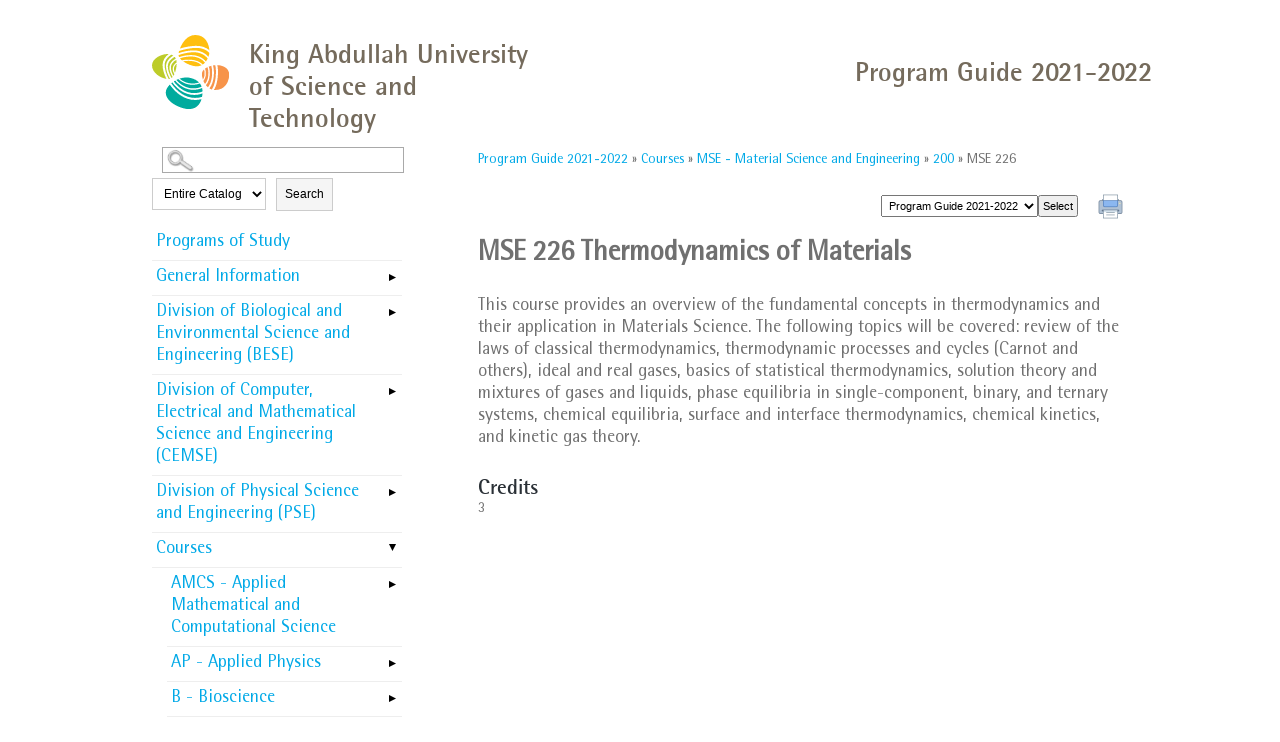

--- FILE ---
content_type: application/x-javascript
request_url: https://cdn-prod.smartcatalogiq.com/catalog/bundle.js
body_size: 28410
content:
/*! For license information please see bundle.js.LICENSE.txt */
(()=>{var t,e,r,n,o,i,a={5666:t=>{var e=function(t){"use strict";var e,r=Object.prototype,n=r.hasOwnProperty,o=Object.defineProperty||function(t,e,r){t[e]=r.value},i="function"==typeof Symbol?Symbol:{},a=i.iterator||"@@iterator",u=i.asyncIterator||"@@asyncIterator",c=i.toStringTag||"@@toStringTag";function l(t,e,r){return Object.defineProperty(t,e,{value:r,enumerable:!0,configurable:!0,writable:!0}),t[e]}try{l({},"")}catch(t){l=function(t,e,r){return t[e]=r}}function s(t,e,r,n){var i=e&&e.prototype instanceof g?e:g,a=Object.create(i.prototype),u=new N(n||[]);return o(a,"_invoke",{value:_(t,r,u)}),a}function f(t,e,r){try{return{type:"normal",arg:t.call(e,r)}}catch(t){return{type:"throw",arg:t}}}t.wrap=s;var h="suspendedStart",p="suspendedYield",d="executing",v="completed",y={};function g(){}function m(){}function w(){}var b={};l(b,a,(function(){return this}));var x=Object.getPrototypeOf,L=x&&x(x(C([])));L&&L!==r&&n.call(L,a)&&(b=L);var E=w.prototype=g.prototype=Object.create(b);function j(t){["next","throw","return"].forEach((function(e){l(t,e,(function(t){return this._invoke(e,t)}))}))}function O(t,e){function r(o,i,a,u){var c=f(t[o],t,i);if("throw"!==c.type){var l=c.arg,s=l.value;return s&&"object"==typeof s&&n.call(s,"__await")?e.resolve(s.__await).then((function(t){r("next",t,a,u)}),(function(t){r("throw",t,a,u)})):e.resolve(s).then((function(t){l.value=t,a(l)}),(function(t){return r("throw",t,a,u)}))}u(c.arg)}var i;o(this,"_invoke",{value:function(t,n){function o(){return new e((function(e,o){r(t,n,e,o)}))}return i=i?i.then(o,o):o()}})}function _(t,e,r){var n=h;return function(o,i){if(n===d)throw new Error("Generator is already running");if(n===v){if("throw"===o)throw i;return T()}for(r.method=o,r.arg=i;;){var a=r.delegate;if(a){var u=P(a,r);if(u){if(u===y)continue;return u}}if("next"===r.method)r.sent=r._sent=r.arg;else if("throw"===r.method){if(n===h)throw n=v,r.arg;r.dispatchException(r.arg)}else"return"===r.method&&r.abrupt("return",r.arg);n=d;var c=f(t,e,r);if("normal"===c.type){if(n=r.done?v:p,c.arg===y)continue;return{value:c.arg,done:r.done}}"throw"===c.type&&(n=v,r.method="throw",r.arg=c.arg)}}}function P(t,r){var n=r.method,o=t.iterator[n];if(o===e)return r.delegate=null,"throw"===n&&t.iterator.return&&(r.method="return",r.arg=e,P(t,r),"throw"===r.method)||"return"!==n&&(r.method="throw",r.arg=new TypeError("The iterator does not provide a '"+n+"' method")),y;var i=f(o,t.iterator,r.arg);if("throw"===i.type)return r.method="throw",r.arg=i.arg,r.delegate=null,y;var a=i.arg;return a?a.done?(r[t.resultName]=a.value,r.next=t.nextLoc,"return"!==r.method&&(r.method="next",r.arg=e),r.delegate=null,y):a:(r.method="throw",r.arg=new TypeError("iterator result is not an object"),r.delegate=null,y)}function S(t){var e={tryLoc:t[0]};1 in t&&(e.catchLoc=t[1]),2 in t&&(e.finallyLoc=t[2],e.afterLoc=t[3]),this.tryEntries.push(e)}function k(t){var e=t.completion||{};e.type="normal",delete e.arg,t.completion=e}function N(t){this.tryEntries=[{tryLoc:"root"}],t.forEach(S,this),this.reset(!0)}function C(t){if(t){var r=t[a];if(r)return r.call(t);if("function"==typeof t.next)return t;if(!isNaN(t.length)){var o=-1,i=function r(){for(;++o<t.length;)if(n.call(t,o))return r.value=t[o],r.done=!1,r;return r.value=e,r.done=!0,r};return i.next=i}}return{next:T}}function T(){return{value:e,done:!0}}return m.prototype=w,o(E,"constructor",{value:w,configurable:!0}),o(w,"constructor",{value:m,configurable:!0}),m.displayName=l(w,c,"GeneratorFunction"),t.isGeneratorFunction=function(t){var e="function"==typeof t&&t.constructor;return!!e&&(e===m||"GeneratorFunction"===(e.displayName||e.name))},t.mark=function(t){return Object.setPrototypeOf?Object.setPrototypeOf(t,w):(t.__proto__=w,l(t,c,"GeneratorFunction")),t.prototype=Object.create(E),t},t.awrap=function(t){return{__await:t}},j(O.prototype),l(O.prototype,u,(function(){return this})),t.AsyncIterator=O,t.async=function(e,r,n,o,i){void 0===i&&(i=Promise);var a=new O(s(e,r,n,o),i);return t.isGeneratorFunction(r)?a:a.next().then((function(t){return t.done?t.value:a.next()}))},j(E),l(E,c,"Generator"),l(E,a,(function(){return this})),l(E,"toString",(function(){return"[object Generator]"})),t.keys=function(t){var e=Object(t),r=[];for(var n in e)r.push(n);return r.reverse(),function t(){for(;r.length;){var n=r.pop();if(n in e)return t.value=n,t.done=!1,t}return t.done=!0,t}},t.values=C,N.prototype={constructor:N,reset:function(t){if(this.prev=0,this.next=0,this.sent=this._sent=e,this.done=!1,this.delegate=null,this.method="next",this.arg=e,this.tryEntries.forEach(k),!t)for(var r in this)"t"===r.charAt(0)&&n.call(this,r)&&!isNaN(+r.slice(1))&&(this[r]=e)},stop:function(){this.done=!0;var t=this.tryEntries[0].completion;if("throw"===t.type)throw t.arg;return this.rval},dispatchException:function(t){if(this.done)throw t;var r=this;function o(n,o){return u.type="throw",u.arg=t,r.next=n,o&&(r.method="next",r.arg=e),!!o}for(var i=this.tryEntries.length-1;i>=0;--i){var a=this.tryEntries[i],u=a.completion;if("root"===a.tryLoc)return o("end");if(a.tryLoc<=this.prev){var c=n.call(a,"catchLoc"),l=n.call(a,"finallyLoc");if(c&&l){if(this.prev<a.catchLoc)return o(a.catchLoc,!0);if(this.prev<a.finallyLoc)return o(a.finallyLoc)}else if(c){if(this.prev<a.catchLoc)return o(a.catchLoc,!0)}else{if(!l)throw new Error("try statement without catch or finally");if(this.prev<a.finallyLoc)return o(a.finallyLoc)}}}},abrupt:function(t,e){for(var r=this.tryEntries.length-1;r>=0;--r){var o=this.tryEntries[r];if(o.tryLoc<=this.prev&&n.call(o,"finallyLoc")&&this.prev<o.finallyLoc){var i=o;break}}i&&("break"===t||"continue"===t)&&i.tryLoc<=e&&e<=i.finallyLoc&&(i=null);var a=i?i.completion:{};return a.type=t,a.arg=e,i?(this.method="next",this.next=i.finallyLoc,y):this.complete(a)},complete:function(t,e){if("throw"===t.type)throw t.arg;return"break"===t.type||"continue"===t.type?this.next=t.arg:"return"===t.type?(this.rval=this.arg=t.arg,this.method="return",this.next="end"):"normal"===t.type&&e&&(this.next=e),y},finish:function(t){for(var e=this.tryEntries.length-1;e>=0;--e){var r=this.tryEntries[e];if(r.finallyLoc===t)return this.complete(r.completion,r.afterLoc),k(r),y}},catch:function(t){for(var e=this.tryEntries.length-1;e>=0;--e){var r=this.tryEntries[e];if(r.tryLoc===t){var n=r.completion;if("throw"===n.type){var o=n.arg;k(r)}return o}}throw new Error("illegal catch attempt")},delegateYield:function(t,r,n){return this.delegate={iterator:C(t),resultName:r,nextLoc:n},"next"===this.method&&(this.arg=e),y}},t}(t.exports);try{regeneratorRuntime=e}catch(t){"object"==typeof globalThis?globalThis.regeneratorRuntime=e:Function("r","regeneratorRuntime = r")(e)}},7432:(t,e,r)=>{"use strict";const n=new(function(){function t(){this.config=null,this._isDevelopment=!1,this.buildURL=function(t,e){var r=null!=t?t:"";r&&"/"!==r.slice(-1)&&(null==e?void 0:e.length)&&"/"!==e[0]&&(r+="/");var n=null!=e?e:"";return"/"===n[0]&&(n=n.slice(1)),r+n}}return t.prototype.loadConfig=function(t,e){var r=this;return void 0===t&&(t=!1),void 0===e&&(e="/config.json"),this._isDevelopment=t,new Promise((function(n,o){return i=r,a=void 0,c=function(){var r,i,a;return function(t,e){var r,n,o,i={label:0,sent:function(){if(1&o[0])throw o[1];return o[1]},trys:[],ops:[]},a=Object.create(("function"==typeof Iterator?Iterator:Object).prototype);return a.next=u(0),a.throw=u(1),a.return=u(2),"function"==typeof Symbol&&(a[Symbol.iterator]=function(){return this}),a;function u(u){return function(c){return function(u){if(r)throw new TypeError("Generator is already executing.");for(;a&&(a=0,u[0]&&(i=0)),i;)try{if(r=1,n&&(o=2&u[0]?n.return:u[0]?n.throw||((o=n.return)&&o.call(n),0):n.next)&&!(o=o.call(n,u[1])).done)return o;switch(n=0,o&&(u=[2&u[0],o.value]),u[0]){case 0:case 1:o=u;break;case 4:return i.label++,{value:u[1],done:!1};case 5:i.label++,n=u[1],u=[0];continue;case 7:u=i.ops.pop(),i.trys.pop();continue;default:if(!((o=(o=i.trys).length>0&&o[o.length-1])||6!==u[0]&&2!==u[0])){i=0;continue}if(3===u[0]&&(!o||u[1]>o[0]&&u[1]<o[3])){i.label=u[1];break}if(6===u[0]&&i.label<o[1]){i.label=o[1],o=u;break}if(o&&i.label<o[2]){i.label=o[2],i.ops.push(u);break}o[2]&&i.ops.pop(),i.trys.pop();continue}u=e.call(t,i)}catch(t){u=[6,t],n=0}finally{r=o=0}if(5&u[0])throw u[1];return{value:u[0]?u[1]:void 0,done:!0}}([u,c])}}}(this,(function(u){switch(u.label){case 0:return u.trys.push([0,8,,9]),this.isLoaded?(n(!0),[3,7]):[3,1];case 1:return t?[4,fetch(e,{method:"GET",headers:{Accept:"application/json"}})]:[3,6];case 2:return 200!==(r=u.sent()).status?[3,4]:(i=this,[4,r.json()]);case 3:return i.config=u.sent(),n(!0),[3,5];case 4:404===r.status?n(!0):(console.error("Could not fetch config file; response status: "+r.status),o()),u.label=5;case 5:return[3,7];case 6:n(!0),u.label=7;case 7:return[3,9];case 8:return a=u.sent(),console.error("Could not fetch config file: "+a.message),o(),[3,9];case 9:return[2]}}))},new((u=void 0)||(u=Promise))((function(t,e){function r(t){try{o(c.next(t))}catch(t){e(t)}}function n(t){try{o(c.throw(t))}catch(t){e(t)}}function o(e){var o;e.done?t(e.value):(o=e.value,o instanceof u?o:new u((function(t){t(o)}))).then(r,n)}o((c=c.apply(i,a||[])).next())}));var i,a,u,c}))},t.prototype.get=function(t){return this.config?this.config?this.config[t]:null:(console.error("The loadConfig method must be called before getting app config setting."),null)},Object.defineProperty(t.prototype,"apiRoot",{get:function(){var t,e,r,n;return null!==(n=this.isDevelopment&&(null===(e=null===(t=this.config)||void 0===t?void 0:t.apiRoot)||void 0===e?void 0:e.length)?null===(r=this.config)||void 0===r?void 0:r.apiRoot:null===window||void 0===window?void 0:window.location.origin)&&void 0!==n?n:""},enumerable:!1,configurable:!0}),Object.defineProperty(t.prototype,"isLoaded",{get:function(){return null!=this.config},enumerable:!1,configurable:!0}),Object.defineProperty(t.prototype,"isDevelopment",{get:function(){return this._isDevelopment},enumerable:!1,configurable:!0}),Object.defineProperty(t.prototype,"cdnURL",{get:function(){var t;return null!==(t=null===document||void 0===document?void 0:document.scCDNURL)&&void 0!==t?t:""},enumerable:!1,configurable:!0}),Object.defineProperty(t.prototype,"compareProposalPage",{get:function(){var t,e;return null!==(e=this.isDevelopment?null===(t=this.config)||void 0===t?void 0:t.compareProposalPage:this.buildURL(this.cdnURL,"/compare/index.html"))&&void 0!==e?e:""},enumerable:!1,configurable:!0}),Object.defineProperty(t.prototype,"remoteSharedEntry",{get:function(){var t,e,r,n,o;return(null==(o=(null===(e=null===(t=this.config)||void 0===t?void 0:t.remoteSharedEntry)||void 0===e?void 0:e.length)?this.config.remoteSharedEntry:this.cdnURL.length?this.buildURL(this.cdnURL,"/shared/remoteEntryShared.js"):"/shared/remoteEntryShared.js")?void 0:o.length)||(console.error("Could not find remote entry point for shared components."),console.info("configuration shared remote value: "+(null!==(n=null===(r=this.config)||void 0===r?void 0:r.remoteSharedEntry)&&void 0!==n?n:"")),console.info("Sitecore CDN URL: "+this.cdnURL)),o},enumerable:!1,configurable:!0}),t}());function o(t){return o="function"==typeof Symbol&&"symbol"==typeof Symbol.iterator?function(t){return typeof t}:function(t){return t&&"function"==typeof Symbol&&t.constructor===Symbol&&t!==Symbol.prototype?"symbol":typeof t},o(t)}function i(){i=function(){return e};var t,e={},r=Object.prototype,n=r.hasOwnProperty,a=Object.defineProperty||function(t,e,r){t[e]=r.value},u="function"==typeof Symbol?Symbol:{},c=u.iterator||"@@iterator",l=u.asyncIterator||"@@asyncIterator",s=u.toStringTag||"@@toStringTag";function f(t,e,r){return Object.defineProperty(t,e,{value:r,enumerable:!0,configurable:!0,writable:!0}),t[e]}try{f({},"")}catch(t){f=function(t,e,r){return t[e]=r}}function h(t,e,r,n){var o=e&&e.prototype instanceof w?e:w,i=Object.create(o.prototype),u=new T(n||[]);return a(i,"_invoke",{value:S(t,r,u)}),i}function p(t,e,r){try{return{type:"normal",arg:t.call(e,r)}}catch(t){return{type:"throw",arg:t}}}e.wrap=h;var d="suspendedStart",v="suspendedYield",y="executing",g="completed",m={};function w(){}function b(){}function x(){}var L={};f(L,c,(function(){return this}));var E=Object.getPrototypeOf,j=E&&E(E(R([])));j&&j!==r&&n.call(j,c)&&(L=j);var O=x.prototype=w.prototype=Object.create(L);function _(t){["next","throw","return"].forEach((function(e){f(t,e,(function(t){return this._invoke(e,t)}))}))}function P(t,e){function r(i,a,u,c){var l=p(t[i],t,a);if("throw"!==l.type){var s=l.arg,f=s.value;return f&&"object"==o(f)&&n.call(f,"__await")?e.resolve(f.__await).then((function(t){r("next",t,u,c)}),(function(t){r("throw",t,u,c)})):e.resolve(f).then((function(t){s.value=t,u(s)}),(function(t){return r("throw",t,u,c)}))}c(l.arg)}var i;a(this,"_invoke",{value:function(t,n){function o(){return new e((function(e,o){r(t,n,e,o)}))}return i=i?i.then(o,o):o()}})}function S(e,r,n){var o=d;return function(i,a){if(o===y)throw Error("Generator is already running");if(o===g){if("throw"===i)throw a;return{value:t,done:!0}}for(n.method=i,n.arg=a;;){var u=n.delegate;if(u){var c=k(u,n);if(c){if(c===m)continue;return c}}if("next"===n.method)n.sent=n._sent=n.arg;else if("throw"===n.method){if(o===d)throw o=g,n.arg;n.dispatchException(n.arg)}else"return"===n.method&&n.abrupt("return",n.arg);o=y;var l=p(e,r,n);if("normal"===l.type){if(o=n.done?g:v,l.arg===m)continue;return{value:l.arg,done:n.done}}"throw"===l.type&&(o=g,n.method="throw",n.arg=l.arg)}}}function k(e,r){var n=r.method,o=e.iterator[n];if(o===t)return r.delegate=null,"throw"===n&&e.iterator.return&&(r.method="return",r.arg=t,k(e,r),"throw"===r.method)||"return"!==n&&(r.method="throw",r.arg=new TypeError("The iterator does not provide a '"+n+"' method")),m;var i=p(o,e.iterator,r.arg);if("throw"===i.type)return r.method="throw",r.arg=i.arg,r.delegate=null,m;var a=i.arg;return a?a.done?(r[e.resultName]=a.value,r.next=e.nextLoc,"return"!==r.method&&(r.method="next",r.arg=t),r.delegate=null,m):a:(r.method="throw",r.arg=new TypeError("iterator result is not an object"),r.delegate=null,m)}function N(t){var e={tryLoc:t[0]};1 in t&&(e.catchLoc=t[1]),2 in t&&(e.finallyLoc=t[2],e.afterLoc=t[3]),this.tryEntries.push(e)}function C(t){var e=t.completion||{};e.type="normal",delete e.arg,t.completion=e}function T(t){this.tryEntries=[{tryLoc:"root"}],t.forEach(N,this),this.reset(!0)}function R(e){if(e||""===e){var r=e[c];if(r)return r.call(e);if("function"==typeof e.next)return e;if(!isNaN(e.length)){var i=-1,a=function r(){for(;++i<e.length;)if(n.call(e,i))return r.value=e[i],r.done=!1,r;return r.value=t,r.done=!0,r};return a.next=a}}throw new TypeError(o(e)+" is not iterable")}return b.prototype=x,a(O,"constructor",{value:x,configurable:!0}),a(x,"constructor",{value:b,configurable:!0}),b.displayName=f(x,s,"GeneratorFunction"),e.isGeneratorFunction=function(t){var e="function"==typeof t&&t.constructor;return!!e&&(e===b||"GeneratorFunction"===(e.displayName||e.name))},e.mark=function(t){return Object.setPrototypeOf?Object.setPrototypeOf(t,x):(t.__proto__=x,f(t,s,"GeneratorFunction")),t.prototype=Object.create(O),t},e.awrap=function(t){return{__await:t}},_(P.prototype),f(P.prototype,l,(function(){return this})),e.AsyncIterator=P,e.async=function(t,r,n,o,i){void 0===i&&(i=Promise);var a=new P(h(t,r,n,o),i);return e.isGeneratorFunction(r)?a:a.next().then((function(t){return t.done?t.value:a.next()}))},_(O),f(O,s,"Generator"),f(O,c,(function(){return this})),f(O,"toString",(function(){return"[object Generator]"})),e.keys=function(t){var e=Object(t),r=[];for(var n in e)r.push(n);return r.reverse(),function t(){for(;r.length;){var n=r.pop();if(n in e)return t.value=n,t.done=!1,t}return t.done=!0,t}},e.values=R,T.prototype={constructor:T,reset:function(e){if(this.prev=0,this.next=0,this.sent=this._sent=t,this.done=!1,this.delegate=null,this.method="next",this.arg=t,this.tryEntries.forEach(C),!e)for(var r in this)"t"===r.charAt(0)&&n.call(this,r)&&!isNaN(+r.slice(1))&&(this[r]=t)},stop:function(){this.done=!0;var t=this.tryEntries[0].completion;if("throw"===t.type)throw t.arg;return this.rval},dispatchException:function(e){if(this.done)throw e;var r=this;function o(n,o){return u.type="throw",u.arg=e,r.next=n,o&&(r.method="next",r.arg=t),!!o}for(var i=this.tryEntries.length-1;i>=0;--i){var a=this.tryEntries[i],u=a.completion;if("root"===a.tryLoc)return o("end");if(a.tryLoc<=this.prev){var c=n.call(a,"catchLoc"),l=n.call(a,"finallyLoc");if(c&&l){if(this.prev<a.catchLoc)return o(a.catchLoc,!0);if(this.prev<a.finallyLoc)return o(a.finallyLoc)}else if(c){if(this.prev<a.catchLoc)return o(a.catchLoc,!0)}else{if(!l)throw Error("try statement without catch or finally");if(this.prev<a.finallyLoc)return o(a.finallyLoc)}}}},abrupt:function(t,e){for(var r=this.tryEntries.length-1;r>=0;--r){var o=this.tryEntries[r];if(o.tryLoc<=this.prev&&n.call(o,"finallyLoc")&&this.prev<o.finallyLoc){var i=o;break}}i&&("break"===t||"continue"===t)&&i.tryLoc<=e&&e<=i.finallyLoc&&(i=null);var a=i?i.completion:{};return a.type=t,a.arg=e,i?(this.method="next",this.next=i.finallyLoc,m):this.complete(a)},complete:function(t,e){if("throw"===t.type)throw t.arg;return"break"===t.type||"continue"===t.type?this.next=t.arg:"return"===t.type?(this.rval=this.arg=t.arg,this.method="return",this.next="end"):"normal"===t.type&&e&&(this.next=e),m},finish:function(t){for(var e=this.tryEntries.length-1;e>=0;--e){var r=this.tryEntries[e];if(r.finallyLoc===t)return this.complete(r.completion,r.afterLoc),C(r),m}},catch:function(t){for(var e=this.tryEntries.length-1;e>=0;--e){var r=this.tryEntries[e];if(r.tryLoc===t){var n=r.completion;if("throw"===n.type){var o=n.arg;C(r)}return o}}throw Error("illegal catch attempt")},delegateYield:function(e,r,n){return this.delegate={iterator:R(e),resultName:r,nextLoc:n},"next"===this.method&&(this.arg=t),m}},e}function a(t,e,r,n,o,i,a){try{var u=t[i](a),c=u.value}catch(t){return void r(t)}u.done?e(c):Promise.resolve(c).then(n,o)}function u(t){return function(){var e=this,r=arguments;return new Promise((function(n,o){var i=t.apply(e,r);function u(t){a(i,n,o,u,c,"next",t)}function c(t){a(i,n,o,u,c,"throw",t)}u(void 0)}))}}var c=function(){var t=u(i().mark((function t(e,r,o){return i().wrap((function(t){for(;;)switch(t.prev=t.next){case 0:n.loadConfig(!1,"/config.json").then(u(i().mark((function t(){var a,u;return i().wrap((function(t){for(;;)switch(t.prev=t.next){case 0:null!==(a=n[r])&&void 0!==a&&a.length?n[r].indexOf("cdn-")>0||n[r].indexOf("localhost")>0?((u=document.createElement("script")).src=n[r],u.onload=function(){o({get:function(t){return window[e].get(t)},init:function(t){try{return window[e].init(t)}catch(t){console.log(e+" remote container already initialized")}}})},document.head.appendChild(u)):(console.warn("Could not load remote script for "+n[r]),o()):console.log(r+" URL is not available.");case 1:case"end":return t.stop()}}),t)}))));case 1:case"end":return t.stop()}}),t)})));return function(e,r,n){return t.apply(this,arguments)}}();window.resolveRemote=c,window.isCatalogLoaded||(Promise.all([r.e(7687),r.e(8416),r.e(1051),r.e(8459)]).then(r.bind(r,8459)),Promise.all([r.e(8416),r.e(1051),r.e(700)]).then(r.bind(r,700)),window.isCatalogLoaded=!0)},7731:t=>{"use strict";t.exports=new Promise((t=>{window.resolveRemote("shared","remoteSharedEntry",t)}))}},u={};function c(t){var e=u[t];if(void 0!==e)return e.exports;var r=u[t]={exports:{}};return a[t](r,r.exports,c),r.exports}c.m=a,c.c=u,c.n=t=>{var e=t&&t.__esModule?()=>t.default:()=>t;return c.d(e,{a:e}),e},e=Object.getPrototypeOf?t=>Object.getPrototypeOf(t):t=>t.__proto__,c.t=function(r,n){if(1&n&&(r=this(r)),8&n)return r;if("object"==typeof r&&r){if(4&n&&r.__esModule)return r;if(16&n&&"function"==typeof r.then)return r}var o=Object.create(null);c.r(o);var i={};t=t||[null,e({}),e([]),e(e)];for(var a=2&n&&r;"object"==typeof a&&!~t.indexOf(a);a=e(a))Object.getOwnPropertyNames(a).forEach((t=>i[t]=()=>r[t]));return i.default=()=>r,c.d(o,i),o},c.d=(t,e)=>{for(var r in e)c.o(e,r)&&!c.o(t,r)&&Object.defineProperty(t,r,{enumerable:!0,get:e[r]})},c.f={},c.e=t=>Promise.all(Object.keys(c.f).reduce(((e,r)=>(c.f[r](t,e),e)),[])),c.u=t=>t+".bundle.js",c.miniCssF=t=>t+".bundle.css",c.g=function(){if("object"==typeof globalThis)return globalThis;try{return this||new Function("return this")()}catch(t){if("object"==typeof window)return window}}(),c.o=(t,e)=>Object.prototype.hasOwnProperty.call(t,e),r={},n="curriculum-strategy-admin-front-end:",c.l=(t,e,o,i)=>{if(r[t])r[t].push(e);else{var a,u;if(void 0!==o)for(var l=document.getElementsByTagName("script"),s=0;s<l.length;s++){var f=l[s];if(f.getAttribute("src")==t||f.getAttribute("data-webpack")==n+o){a=f;break}}a||(u=!0,(a=document.createElement("script")).charset="utf-8",a.timeout=120,c.nc&&a.setAttribute("nonce",c.nc),a.setAttribute("data-webpack",n+o),a.src=t),r[t]=[e];var h=(e,n)=>{a.onerror=a.onload=null,clearTimeout(p);var o=r[t];if(delete r[t],a.parentNode&&a.parentNode.removeChild(a),o&&o.forEach((t=>t(n))),e)return e(n)},p=setTimeout(h.bind(null,void 0,{type:"timeout",target:a}),12e4);a.onerror=h.bind(null,a.onerror),a.onload=h.bind(null,a.onload),u&&document.head.appendChild(a)}},c.r=t=>{"undefined"!=typeof Symbol&&Symbol.toStringTag&&Object.defineProperty(t,Symbol.toStringTag,{value:"Module"}),Object.defineProperty(t,"__esModule",{value:!0})},o={700:[3783],3498:[3498],8459:[9244]},i={3498:["default","./BaseModal2",7731],3783:["default","./Flyout",7731],9244:["default","./i18nResource",7731]},c.f.remotes=(t,e)=>{c.o(o,t)&&o[t].forEach((t=>{var r=c.R;r||(r=[]);var n=i[t];if(!(r.indexOf(n)>=0)){if(r.push(n),n.p)return e.push(n.p);var o=e=>{e||(e=new Error("Container missing")),"string"==typeof e.message&&(e.message+='\nwhile loading "'+n[1]+'" from '+n[2]),c.m[t]=()=>{throw e},n.p=0},a=(t,r,i,a,u,c)=>{try{var l=t(r,i);if(!l||!l.then)return u(l,a,c);var s=l.then((t=>u(t,a)),o);if(!c)return s;e.push(n.p=s)}catch(t){o(t)}},u=(t,e,o)=>a(e.get,n[1],r,0,l,o),l=e=>{n.p=1,c.m[t]=t=>{t.exports=e()}};a(c,n[2],0,0,((t,e,r)=>t?a(c.I,n[0],0,t,u,r):o()),1)}}))},(()=>{c.S={};var t={},e={};c.I=(r,n)=>{n||(n=[]);var o=e[r];if(o||(o=e[r]={}),!(n.indexOf(o)>=0)){if(n.push(o),t[r])return t[r];c.o(c.S,r)||(c.S[r]={});var i=c.S[r],a="curriculum-strategy-admin-front-end",u=(t,e,r,n)=>{var o=i[t]=i[t]||{},u=o[e];(!u||!u.loaded&&(!n!=!u.eager?n:a>u.from))&&(o[e]={get:r,from:a,eager:!!n})},l=[];return"default"===r&&(u("@watermarkinsights/ripple-react","4.0.0",(()=>Promise.all([c.e(2158),c.e(8416),c.e(686)]).then((()=>()=>c(2158))))),u("i18next-browser-languagedetector","6.1.8",(()=>c.e(6071).then((()=>()=>c(6071))))),u("react-dom","18.2.0",(()=>Promise.all([c.e(3935),c.e(8416)]).then((()=>()=>c(3935))))),u("react-i18next","11.18.6",(()=>Promise.all([c.e(883),c.e(8416)]).then((()=>()=>c(883))))),u("react","18.2.0",(()=>c.e(7294).then((()=>()=>c(7294))))),(t=>{var e=t=>{return e="Initialization of sharing external failed: "+t,"undefined"!=typeof console&&console.warn&&console.warn(e);var e};try{var o=c(7731);if(!o)return;var i=t=>t&&t.init&&t.init(c.S[r],n);if(o.then)return l.push(o.then(i,e));var a=i(o);if(a&&a.then)return l.push(a.catch(e))}catch(t){e(t)}})()),l.length?t[r]=Promise.all(l).then((()=>t[r]=1)):t[r]=1}}})(),(()=>{var t;c.g.importScripts&&(t=c.g.location+"");var e=c.g.document;if(!t&&e&&(e.currentScript&&(t=e.currentScript.src),!t)){var r=e.getElementsByTagName("script");r.length&&(t=r[r.length-1].src)}if(!t)throw new Error("Automatic publicPath is not supported in this browser");t=t.replace(/#.*$/,"").replace(/\?.*$/,"").replace(/\/[^\/]+$/,"/"),c.p=t})(),(()=>{var t=t=>{var e=t=>t.split(".").map((t=>+t==t?+t:t)),r=/^([^-+]+)?(?:-([^+]+))?(?:\+(.+))?$/.exec(t),n=r[1]?e(r[1]):[];return r[2]&&(n.length++,n.push.apply(n,e(r[2]))),r[3]&&(n.push([]),n.push.apply(n,e(r[3]))),n},e=(e,r)=>{e=t(e),r=t(r);for(var n=0;;){if(n>=e.length)return n<r.length&&"u"!=(typeof r[n])[0];var o=e[n],i=(typeof o)[0];if(n>=r.length)return"u"==i;var a=r[n],u=(typeof a)[0];if(i!=u)return"o"==i&&"n"==u||"s"==u||"u"==i;if("o"!=i&&"u"!=i&&o!=a)return o<a;n++}},r=t=>{var e=t[0],n="";if(1===t.length)return"*";if(e+.5){n+=0==e?">=":-1==e?"<":1==e?"^":2==e?"~":e>0?"=":"!=";for(var o=1,i=1;i<t.length;i++)o--,n+="u"==(typeof(u=t[i]))[0]?"-":(o>0?".":"")+(o=2,u);return n}var a=[];for(i=1;i<t.length;i++){var u=t[i];a.push(0===u?"not("+c()+")":1===u?"("+c()+" || "+c()+")":2===u?a.pop()+" "+a.pop():r(u))}return c();function c(){return a.pop().replace(/^\((.+)\)$/,"$1")}},n=(e,r)=>{if(0 in e){r=t(r);var o=e[0],i=o<0;i&&(o=-o-1);for(var a=0,u=1,c=!0;;u++,a++){var l,s,f=u<e.length?(typeof e[u])[0]:"";if(a>=r.length||"o"==(s=(typeof(l=r[a]))[0]))return!c||("u"==f?u>o&&!i:""==f!=i);if("u"==s){if(!c||"u"!=f)return!1}else if(c)if(f==s)if(u<=o){if(l!=e[u])return!1}else{if(i?l>e[u]:l<e[u])return!1;l!=e[u]&&(c=!1)}else if("s"!=f&&"n"!=f){if(i||u<=o)return!1;c=!1,u--}else{if(u<=o||s<f!=i)return!1;c=!1}else"s"!=f&&"n"!=f&&(c=!1,u--)}}var h=[],p=h.pop.bind(h);for(a=1;a<e.length;a++){var d=e[a];h.push(1==d?p()|p():2==d?p()&p():d?n(d,r):!p())}return!!p()},o=(t,o,a,u)=>{var c=((t,r)=>{var n=t[r];return Object.keys(n).reduce(((t,r)=>!t||!n[t].loaded&&e(t,r)?r:t),0)})(t,a);return n(u,c)||"undefined"!=typeof console&&console.warn&&console.warn(((t,e,n,o)=>"Unsatisfied version "+n+" from "+(n&&t[e][n].from)+" of shared singleton module "+e+" (required "+r(o)+")")(t,a,c,u)),i(t[a][c])},i=t=>(t.loaded=1,t.get()),a=t=>function(e,r,n,o){var i=c.I(e);return i&&i.then?i.then(t.bind(t,e,c.S[e],r,n,o)):t(e,c.S[e],r,n,o)},u=a(((t,e,r,n,i)=>e&&c.o(e,r)?o(e,0,r,n):i())),l=a(((t,r,o,a,u)=>{var l=r&&c.o(r,o)&&((t,r,o)=>{var i=t[r];return(r=Object.keys(i).reduce(((t,r)=>!n(o,r)||t&&!e(t,r)?t:r),0))&&i[r]})(r,o,a);return l?i(l):u()})),s={},f={8416:()=>u("default","react",[1,18,2,0],(()=>c.e(7294).then((()=>()=>c(7294))))),1051:()=>u("default","react-dom",[1,18,2,0],(()=>c.e(3935).then((()=>()=>c(3935))))),2457:()=>l("default","i18next-browser-languagedetector",[1,6,1,4],(()=>c.e(6071).then((()=>()=>c(6071))))),7213:()=>u("default","react-i18next",[1,11,16,6],(()=>c.e(883).then((()=>()=>c(883))))),8322:()=>u("default","@watermarkinsights/ripple-react",[1,4,0,0],(()=>Promise.all([c.e(2158),c.e(1988)]).then((()=>()=>c(2158)))))},h={1051:[1051],8416:[8416],8459:[2457,7213,8322]};c.f.consumes=(t,e)=>{c.o(h,t)&&h[t].forEach((t=>{if(c.o(s,t))return e.push(s[t]);var r=e=>{s[t]=0,c.m[t]=r=>{delete c.c[t],r.exports=e()}},n=e=>{delete s[t],c.m[t]=r=>{throw delete c.c[t],e}};try{var o=f[t]();o.then?e.push(s[t]=o.then(r).catch(n)):r(o)}catch(t){n(t)}}))}})(),(()=>{if("undefined"!=typeof document){var t={179:0};c.f.miniCss=(e,r)=>{t[e]?r.push(t[e]):0!==t[e]&&{8459:1}[e]&&r.push(t[e]=(t=>new Promise(((e,r)=>{var n=c.miniCssF(t),o=c.p+n;if(((t,e)=>{for(var r=document.getElementsByTagName("link"),n=0;n<r.length;n++){var o=(a=r[n]).getAttribute("data-href")||a.getAttribute("href");if("stylesheet"===a.rel&&(o===t||o===e))return a}var i=document.getElementsByTagName("style");for(n=0;n<i.length;n++){var a;if((o=(a=i[n]).getAttribute("data-href"))===t||o===e)return a}})(n,o))return e();((t,e,r,n,o)=>{var i=document.createElement("link");i.rel="stylesheet",i.type="text/css",i.onerror=i.onload=r=>{if(i.onerror=i.onload=null,"load"===r.type)n();else{var a=r&&("load"===r.type?"missing":r.type),u=r&&r.target&&r.target.href||e,c=new Error("Loading CSS chunk "+t+" failed.\n("+u+")");c.code="CSS_CHUNK_LOAD_FAILED",c.type=a,c.request=u,i.parentNode&&i.parentNode.removeChild(i),o(c)}},i.href=e,document.head.appendChild(i)})(t,o,0,e,r)})))(e).then((()=>{t[e]=0}),(r=>{throw delete t[e],r})))}}})(),(()=>{var t={179:0};c.f.j=(e,r)=>{var n=c.o(t,e)?t[e]:void 0;if(0!==n)if(n)r.push(n[2]);else if(/^(1051|3498|8416)$/.test(e))t[e]=0;else{var o=new Promise(((r,o)=>n=t[e]=[r,o]));r.push(n[2]=o);var i=c.p+c.u(e),a=new Error;c.l(i,(r=>{if(c.o(t,e)&&(0!==(n=t[e])&&(t[e]=void 0),n)){var o=r&&("load"===r.type?"missing":r.type),i=r&&r.target&&r.target.src;a.message="Loading chunk "+e+" failed.\n("+o+": "+i+")",a.name="ChunkLoadError",a.type=o,a.request=i,n[1](a)}}),"chunk-"+e,e)}};var e=(e,r)=>{var n,o,[i,a,u]=r,l=0;if(i.some((e=>0!==t[e]))){for(n in a)c.o(a,n)&&(c.m[n]=a[n]);u&&u(c)}for(e&&e(r);l<i.length;l++)o=i[l],c.o(t,o)&&t[o]&&t[o][0](),t[o]=0},r=self.webpackChunkcurriculum_strategy_admin_front_end=self.webpackChunkcurriculum_strategy_admin_front_end||[];r.forEach(e.bind(null,0)),r.push=e.bind(null,r.push.bind(r))})(),c(5666),c(7432)})();
//# sourceMappingURL=bundle.js.map